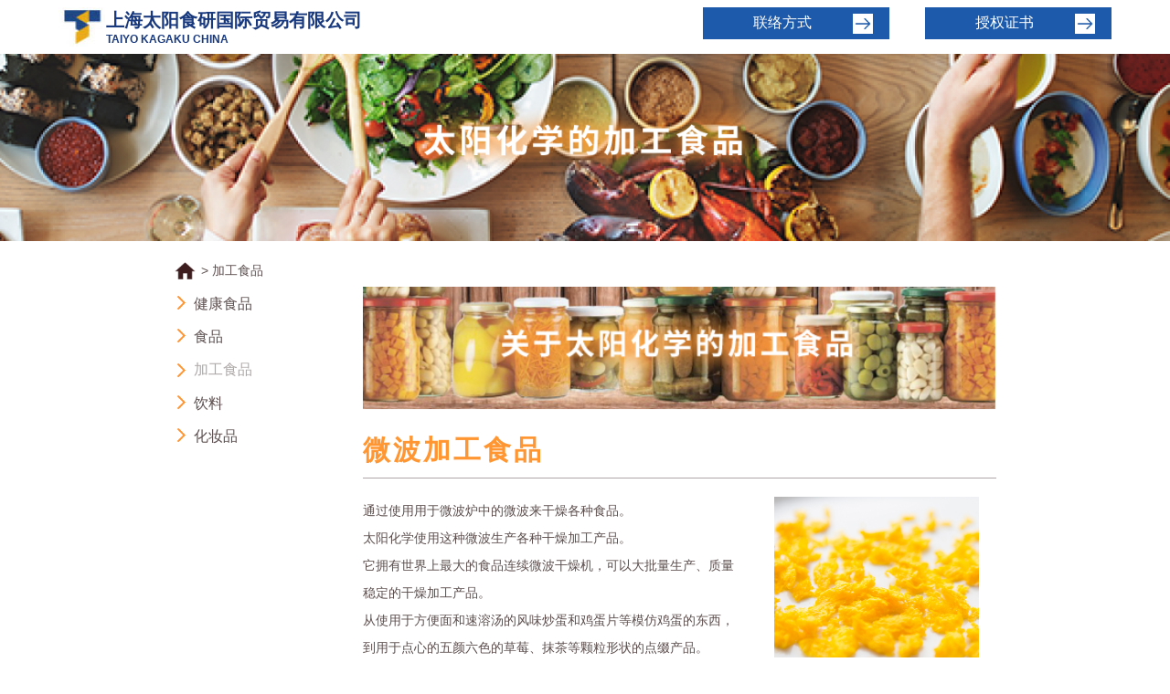

--- FILE ---
content_type: text/html
request_url: http://taiyokagaku.com.cn/food.php
body_size: 7909
content:
<!DOCTYPE html>
<html lang="zh-CN">
<head>
    <meta charset="UTF-8">
    <meta name="viewport" content="initial-scale=1,maximum-scale=1, minimum-scale=1">
    <meta http-equiv="X-UA-Compatible" content="ie=edge">
    <meta name="keywords" content="上海太阳食研国际贸易有限公司"/>
    <meta name="description" content="上海太阳食研国际贸易有限公司"/>
    <title>上海太阳食研国际贸易有限公司</title>
    <link id="favicon" href="img/home/logo.jpg" rel="icon" type="image/x-icon"/>
    <link rel="stylesheet" href="css/layout.min.css?v=20230726">
    <link rel="stylesheet" href="css/swiper.min.css">
</head>
<body>
<script src="js/jquery-3.4.1.min.js"></script>
<header>
    <div class="head_main">
        <!-- left -->
        <div class="company">
            <a href="index.php" class="logo_company">
                <img src="img/home/logo.jpg" alt="">
            </a>
            <a href="index.php">
                <p class="cn_company">上海太阳食研国际贸易有限公司</p>
                <p class="en_company">TAIYO KAGAKU CHINA</p>
            </a>
        </div>
        <!-- right -->
        <div class="head_inf">
            <a id="contact" itemprop="email" href="Contact.php">联络方式</a>
            <!--#contact_us-->
            <!--mailto:info@taiyokagaku.com.cn-->
            <a href="certificate.php">授权证书</a>
        </div>
    </div>
</header>

<div class="contain">
    
  <!-- main -->
  <main>
    <div>
      <!-- banner -->
      <div><img src="img/purpose/food/food_topbanner.jpg" alt="图片"></div>
      <!-- container -->
      <div class="container">
        <!-- nav_top -->
        <div class="nav_top">
          <a href="index.php"><img src="img/house.png" alt=""></a>
          <p>> 加工食品</p>
          <div class="mobile_menu"><img src="img/menu.png" alt=""></div>
        </div>
        
        <!-- content -->
        <div class="content">
          <!-- nav -->
          <!-- nav -->
<!-- product -->
<ul class="nav_left  ">
    <li><a  href="Sunfiber.php" id="SunFiber">Sunfiber</a></li>
    <li><a  href="SunActive.php" id="SunActive">SunActive</a></li>
    <li><a  href="Sunsoft.php" id="SunSoft">Sunsoft</a></li>
    <li><a  href="Sunphenon.php" id="SunPhenon">Sunphenon</a></li>
    <li><a  href="Awabreak.php" id="Awabreak">AWABREAK</a></li>
</ul>
<!--purpose  -->
<ul class="nav_left selected ">
    <li><a  href="health_food.php" id="health_food">健康食品</a></li>
    <li><a  href="foods.php" id="foods">食品</a></li>
    <li><a style="color:#ADA7A7;" href="food.php" id="food">加工食品</a></li>
    <li><a  href="drinks.php" id="drinks">饮料</a></li>
    <li><a  href="cosmetics.php" id="cosmetics">化妆品</a></li>
</ul>

<!-- stronghold -->
<ul class="nav_left  ">
    <li><a  href="China.php" id="China">中国国内据点</a></li>
    <li><a  href="Japan.php" id="Japan">日本国内据点</a></li>
    <li><a  href="Others.php" id="Others">其他国家据点</a></li>
</ul>
<style>
    .nav_left li a {
        color: #5E5050;
    }

    @media screen and (max-width: 640px) {
        .nav_left li a {
            color: #fff;
        }
    }
</style>          <!-- modular -->
          <div class="modular">
            <div><img src="img/purpose/food/food_mainbanner.jpg" alt="图片"></div>
            <h2>微波加工食品</h2>
            <div class="modular_detail">
              <div class="modular_text m_inline">
                <p>通过使用用于微波炉中的微波来干燥各种食品。</p>
                <p>太阳化学使用这种微波生产各种干燥加工产品。</p>
                <p>它拥有世界上最大的食品连续微波干燥机，可以大批量生产、质量稳定的干燥加工产品。</p>
                <p>从使用于方便面和速溶汤的风味炒蛋和鸡蛋片等模仿鸡蛋的东西，到用于点心的五颜六色的草莓、抹茶等颗粒形状的点缀产品。</p>
                <p>近年来，我们还致力于新技术的开发，例如推出新的干燥产品。</p>
                <p>它不仅是一种颜色材料，而且是一种有可能产生无限可能的材料。</p>
              </div>
              <div class="mobile_modular_img"><img src="img/purpose/food/egg.jpg" alt="图片"></div>
            </div>
            <h3>主要机能</h3>
            <ul class="list">
              <li>作为素材 </li>
              <li>色彩</li>
              <li>表现味道</li>
              <li>辅助调味</li>
            </ul>
            <h3>主要用途</h3>
            <ul class="list">
              <li>作为速食食品（面，汤等）材料 </li>
              <li>制作点心</li>
              <li>制作面包</li>
              <li>作为配菜</li>
              <li>茶泡饭</li>
            </ul>
            
          </div>
        </div>
      </div>
     
    </div>  

  </main>
</div>
<script>
  $(document).ready(function(){
      $(".mobile_menu").click(function(){
        $(".nav_left.selected").toggle();
      })
    })
</script>
 <!-- footer -->
 <footer>
    <div class="footer_main">
        <ul>
            <li class="footer_title bg_arrow">用途一览</li>
            <li><a href="health_food.php">健康食品</a></li>
            <li><a href="food.php">加工食品</a></li>
            <li><a href="drinks.php">饮料</a></li>
            <li><a href="cosmetics.php">化妆品</a></li>
        </ul>
        <ul>
            <li class="footer_title bg_arrow">商品一览</li>
            <li><a href="Sunfiber.php">Sunfiber</a></li>
            <li><a href="SunActive.php">SunActive</a></li>
            <li><a href="Sunsoft.php">Sunsoft</a></li>
            <li><a href="Sunphenon.php">Sunphenon</a></li>
            <li><a href="Awabreak.php">AWABREAK</a></li>
        </ul>
        <ul>
            <li class="footer_title bg_arrow">据点一览</li>
            <li><a href="China.php">中国国内据点一览</a></li>
            <li><a href="Japan.php">日本国内据点一览</a></li>
            <li><a href="Others.php">其他国家据点一览</a></li>
        </ul>
        <ul>
            <!-- <li><a href="index.php#news" class="hot" style="background:none;display:block;padding:0;">热门话题</a></li>   -->
            <li><a class="hot" style="background:none;display:block;padding:0;cursor:pointer">热门话题</a></li>
        </ul>
        <ul class="about">
            <li class=""><a id="contact_us" href="javascript:void(0);" style="background:none;display:block;padding:0;">联系我们</a>
            </li>
            <li class="contact-us">
                <div class="">电话：021-68766828 /68766829</div>
                <div class="">传真：021-68766830</div>
                <div class="">邮箱：<a href="Contact.php">info@taiyokagaku.com.cn</a></div>
                <!--mailto:info@taiyokagaku.com.cn-->
            </li>
        </ul>
    </div>
    <div class="record">
        <p>版权所有©上海太阳食研国际贸易有限公司</p>
        <a href="https://beian.miit.gov.cn/" target="_blank">沪ICP备12003186号-1</a>
        <a href="http://www.beian.gov.cn/portal/registerSystemInfo?recordcode=31011502010382">
            <img src="img/gongan.png" alt="gongan" style="width:22px">
            沪公网安备 31011502010382号
        </a>
    </div>
</footer>
<script>
  $(document).ready(function () {
    $(".footer_title").click(function () {
      if ($(document).width() <= 640) {
        $(this).toggleClass("bg_arrow");
        $(this).nextAll().children("a").toggle();
      }
    })

    $(".hot").click(function () {
      window.location.href = "index.php?id=1"
    })


  })
</script>
</body>
</html>


--- FILE ---
content_type: text/css
request_url: http://taiyokagaku.com.cn/css/layout.min.css?v=20230726
body_size: 31202
content:
*{margin:0;padding:0;outline:0;vertical-align:middle;-webkit-box-sizing:border-box;box-sizing:border-box;-webkit-tap-highlight-color:rgba(0,0,0,0)}ol,ul,li{list-style:none}img{width:100%;display:block;border:none;vertical-align:baseline}html,body{color:#5e5050;background:#fff}input,select,button{font-size:100%;outline:0;vertical-align:middle;-webkit-appearance:none}button{border:0;background-clip:padding-box}table{border-collapse:collapse;border-spacing:0}a,a:link,a:visited,a:hover{text-decoration:none}textarea,input{word-wrap:break-word;word-break:break-all}span,p,div{word-wrap:break-word}.lf{float:left}.rt{float:right}.clearfix{content:"";display:block;clear:both}@media screen and (min-width: 641px){.contain,header,footer{max-width:1500px;min-width:900px;margin:auto}html,body{font-size:16px;font-family:"思源宋体","Microsoft Yahei",Arial,"Hiragino Sans GB",sans-serif}}@media screen and (max-width: 640px){html,body{font-size:14px;font-family:"思源宋体","Microsoft Yahei",Arial,"Hiragino Sans GB",sans-serif}}.head_main{width:90%;margin-top:8px;margin-bottom:8px;margin-left:auto;margin-right:auto;display:flex;justify-content:space-between}.head_main>.company{display:flex;align-items:center;color:#18397e;font-weight:bold}.head_main>.company>a{color:#18397e}.head_main>.company .cn_company{font-size:20px}.head_main>.company .en_company{font-size:12px}.head_main>.head_inf a{display:inline-block;color:#fff;background:#1d5aab url("/img/home/arrow_right.jpg") no-repeat 90% center/22px;padding:7px 85px 7px 55px;font-size:16px}.head_main>.head_inf a:first-child{margin-right:35px}footer{box-sizing:border-box;background-color:#fff5eb;color:#5e5050;margin-top:80px;border-top:5px solid #fe9732;padding-top:40px;padding-bottom:90px}footer>.footer_main{width:90%;margin:auto;display:flex;border-bottom:1px solid #afa6a7;padding-bottom:40px}footer>.footer_main>ul{margin-right:5%;line-height:35px}footer>.footer_main>ul.about{flex:1}footer>.footer_main>ul li a{box-sizing:border-box;padding-left:18px;background:url("/img/home/circular_arr.png") no-repeat 0 center/15px;color:#5e5050}footer>.footer_main>ul li.contact-us{display:block;box-sizing:border-box;padding:0 0 0 0}footer>.footer_main>ul li.contact-us a{width:auto;display:inline-block;background:none;padding:0;color:#1d5aab;text-decoration:underline}footer>.record{margin-top:10px;font-size:12px;display:flex;justify-content:center;align-items:center}footer>.record a{margin-left:10px;color:#5e5050;display:flex;align-items:center}@media screen and (max-width: 640px){.head_main{width:90%;margin:15px auto 15px;display:block}.head_main>.company{display:flex;align-items:center;color:#18397e;font-weight:bold}.head_main>.company>.logo_company{width:10%}.head_main>.company .cn_company{font-size:15px}.head_main>.company .en_company{font-size:12px}.head_main>.head_inf{margin-top:8px;display:flex;justify-content:flex-end}.head_main>.head_inf a{display:inline-block;color:#fff;background:rgba(29,90,171,.8) url("/img/home/arrow_right.jpg") no-repeat 91% center/11px;padding:3px 22px 3px 8px;font-size:12px}.head_main>.head_inf a:first-child{margin-right:15px}footer{box-sizing:border-box;background-color:#fff5eb;color:#5e5050;margin-top:80px;border-top:5px solid #fe9732;padding-top:10px;padding-bottom:50px}footer>.footer_main{width:100%;border-bottom:none;padding-bottom:40px;display:flex;flex-wrap:wrap;justify-content:space-between}footer>.footer_main>ul{width:100%;margin-right:0;margin-top:8px;line-height:32px}footer>.footer_main>ul li{display:flex}footer>.footer_main>ul li:first-child{border-bottom:1px solid #afa6a7;padding:0 5%}footer>.footer_main>ul li.bg_arrow{background:url("/img/right.png") no-repeat 92% center/14px}footer>.footer_main>ul li.contact-us{padding-left:6%}footer>.footer_main>ul li a{width:100%;box-sizing:border-box;background:none;color:#5e5050;background-color:#fff;padding:0 5%;display:none}footer>.record{font-size:10px;display:flex;flex-direction:column}footer>.record>p{align-self:center}footer>.record>a{display:flex;margin-top:5px;margin-left:0;color:#5e5050;align-self:center}}.link a{margin-top:30px;display:inline-block;box-sizing:border-box;color:#fff;background:url("/img/home/white_arr.png") no-repeat 80% center/20px,linear-gradient(#FEC142, #FF8C3F);padding:20px 85px;border-radius:40px}.part{width:900px;margin:auto;text-align:center}h2{color:#ff9632;font-size:30px;margin:30px auto}.part p{line-height:33px}.part1 ul{display:flex;justify-content:space-between;box-sizing:border-box;padding-top:30px}.part1 ul li{width:23%}.part1 ul li a{font-size:20px;color:#ff9632}.part2 ul{display:flex;flex-wrap:wrap;margin:30px auto;justify-content:space-between}.part2 ul>li{display:flex;text-align:left;width:50%;margin:20px 0;justify-content:space-between;box-sizing:border-box;padding:0 2%}.part2 ul>li>.part2_img{width:180px;margin-right:18px}.part2 ul>li>.part2_detail{width:80%}.part2 .sorts{color:#ff9632;font-weight:bold;font-size:18px;margin-bottom:5px}.part2 .sorts .en_sorts{font-size:22px;margin-right:10px}.sorts_detail{margin-top:10px;display:flex;justify-content:flex-end}.part2 ul li .sorts_detail a{color:#5e5050;font-weight:bold;box-sizing:border-box;padding-right:30px;background:url("/img/home/circular_arr.png") no-repeat 90% center/18px}.part3 ul li{width:32.5%}.news{margin:auto;margin-top:50px;background-color:#fff5eb}.news_contain{width:810px;margin:auto;box-sizing:border-box;padding:5px 0px 50px 0px;text-align:center}.news ul li{display:flex;text-align:left}.news ul li .news_data{width:18%}.news ul li .news_inf{width:82%}@media screen and (max-width: 640px){.m_inline{text-indent:2em;text-align:left}.m_inline p{display:inline}.link a{margin-top:30px;display:inline-block;box-sizing:border-box;color:#fff;background:url("/img/home/white_arr.png") no-repeat 84% center/16px,linear-gradient(#FEC142, #FF8C3F);padding:12px 40px;border-radius:40px}.part{width:95%;margin:auto;text-align:center;font-size:13px}h2{color:#ff9632;font-size:18px;margin:25px auto}.part p{line-height:25px}.part1 ul{display:flex;justify-content:space-between;box-sizing:border-box;padding-top:20px}.part1 ul li{width:23%}.part1 ul li a{font-size:16px;color:#ff9632}.part2 ul{display:flex;flex-wrap:wrap;margin:8px auto}.part2 ul>li{display:flex;text-align:left;width:100%;margin:10px auto;justify-content:space-between;box-sizing:border-box;padding:0 5%}.part2 ul>li>.part2_img{width:150px;margin-right:18px}.part2 ul>li>.part2_detail{width:100%}.part2 .sorts{color:#ff9632;font-weight:bold;font-size:14px;margin-bottom:5px}.part2 .sorts .en_sorts{font-size:15px;margin-right:5px}.sorts_detail{margin-top:4px;display:flex;justify-content:flex-end}.part2 ul li .sorts_detail a{color:#5e5050;font-weight:bold;box-sizing:border-box;padding-right:26px;background:url("/img/home/circular_arr.png") no-repeat 90% center/14px}.part3 ul li{width:32.5%}.news{margin-top:30px;background-color:#fff5eb}.news_contain{width:95%;margin:auto;box-sizing:border-box;padding:5px 0px 30px 0px;text-align:center}.news ul li{display:flex;text-align:left;align-items:flex-start}.news ul li .news_data{width:90px}.news ul li .news_inf{width:auto}}.black_square{padding-left:18px;background:url("/img/black_square.png") no-repeat center left/10px}h2{color:#ff9632;font-size:30px;margin-top:30px;margin-bottom:20px;letter-spacing:3px;border-bottom:1px solid #afa6a7;padding-bottom:15px}h3{color:#5d4f4e;font-size:18px;margin-top:45px;margin-bottom:20px;letter-spacing:3px;border-bottom:1px solid #afa6a7;padding-bottom:15px}.weight{font-weight:bold}.download{display:flex;align-items:center}.download_img{width:20%;margin-left:10%}.download_text{font-weight:bold;border:none}.container{margin:auto;line-height:35px}@media screen and (min-width: 641px){.container{width:900px}}.nav_top{font-size:14px;margin-top:15px;display:flex;align-items:center}.nav_top a img{width:25px;margin-right:5px}.mobile_menu{display:none}.content{display:flex}.nav_left{width:23%;display:none}.selected{display:block}.nav_left li{padding-left:22px;background:url("/img/right.png") no-repeat center left/17px}.modular,.stronghold,.product{width:77%;font-size:14px;color:#5d4f4e;line-height:30px}.modular .mTop_text{margin-top:30px}.modular .modular_detail{display:flex}.modular .modular_text{width:60%;margin-right:5%}.modular .list{display:flex;flex-wrap:wrap}.modular .list li{padding-left:18px;background:url("/img/disc.png") no-repeat center left/12px;margin-right:60px}.modular table{border-right:1px solid #bab8b9;border-bottom:1px solid #bab8b9}.modular table tr th{background-color:#184981;color:#fff;font-weight:bold}.modular table tr td,table tr th{padding:0 1.5%;border-left:1px solid #bab8b9;border-top:1px solid #bab8b9}.modular table tr td{color:#5d4f4e}.modular table tr .td_first{background-color:#dbdbdb;font-weight:bold;width:25%}.modular table tr .td_second{color:#d19233;width:38.3%}.modular table tr td:last-child{text-align:center;width:36.7%}.stronghold .sTop_text{font-size:16px;color:#ff9532;padding:0 20px;padding-bottom:30px}.sales_title{background-color:#ff9532;color:#fff;font-weight:bold;text-align:center}.sales_inf{text-align:center;padding-top:15px;padding-bottom:35px;word-break:keep-all}.stronghold h4{font-size:16px;padding-left:20px;background:url("/img/disc.png") no-repeat center left/16px;margin-top:20PX}.stronghold .list_item .M_list_item{display:flex}.stronghold .list_item .R_list_item{box-sizing:border-box;padding:0 20PX;width:420PX;color:#8c8386}.stronghold .list_item .R_list_item a{color:#8c8386;padding-right:20px;background:url("/img/home/circular_arr.png") no-repeat center right/14px}.stronghold .list_item .L_list_item{width:210PX}.stronghold .L_list_item ._img{display:flex}.stronghold .L_list_item ._img img{width:50%}.stronghold .list_item .blank{margin-top:30px}.product h5{font-size:15px;margin-top:30px}.product .product_blank{padding-left:16px}.product .pTop_text{width:100%;background:url("/img/product/Sunfiber/Sunfiber_main1.jpg") no-repeat right bottom/31%}.product>.pMain_title{color:#ff9632;font-size:26px;line-height:35px;margin-top:90px}.product.sun-fiber .text-wrap-picture{display:flex;display:-o-flex;display:-ms-flex;display:-webkit-flex;overflow:hidden}.product.sun-fiber .text-wrap-picture>.wrapper>.wrap-picture{float:right;height:100%;margin-left:15px;display:flex;align-items:flex-end;shape-outside:inset(calc(100% - 100px) 0 0)}.product.sun-fiber .text-wrap-picture.text-wrap-picture1>.wrapper{text-indent:2em}.product.sun-fiber .text-wrap-picture.text-wrap-picture1>.wrapper>.wrap-picture{height:auto;shape-outside:none;width:40%;flex-shrink:0;box-sizing:border-box;padding-bottom:10px}.product.sun-fiber .text-wrap-picture.text-wrap-picture2>.wrapper{text-indent:2em}.product.sun-fiber .text-wrap-picture.text-wrap-picture2>.wrapper>.wrap-picture{height:auto;margin-left:5px;shape-outside:none;width:40%;flex-shrink:0;box-sizing:border-box;padding-bottom:10px}.product>.section_title .m_inline{text-indent:2em}.product>.section_title>.title{font-size:22px;line-height:35px;margin-top:30px;margin-bottom:20px;font-weight:bold;padding-bottom:20px;border-bottom:1px solid #afa6a7}.product>.section_title>.product_contain{display:flex}.product>.section_title>.product_contain>.full_img{display:flex;justify-content:center;box-sizing:border-box;padding:10px}.product>.section_title>.product_contain>.full_img.section_02{width:45%;flex-shrink:0}.product .pList .list_title{font-size:16px;margin-top:50px;margin-bottom:20px;font-weight:bold;padding-left:18px;padding-bottom:20px;background:url("/img/vertical.png") no-repeat 0 7px/20px;border-bottom:1px solid #afa6a7}.product .pList .list_img{display:flex}.product .pList .list_img>.text{width:55%;box-sizing:border-box;padding-right:2%;padding-bottom:20px}.product .pList .list_img>.image{width:40%;flex-shrink:0;box-sizing:border-box;padding-bottom:20px}.product .pList .list_img.chart_1>.image{width:45%;padding-right:25px}.product .pList .list_img.chart_1.product_more>.text{width:60%;padding-right:2%;padding-bottom:20px}.product .pList .full_img{width:100%;display:flex;box-sizing:border-box;padding:10px}.product .pList .full_img.chart_2{width:70%;margin:auto}.product .pList .m_inline{text-indent:2em}.product .pList .m_inline p{margin-top:5px;margin-bottom:5px}.product .pList .square{font-size:16px;margin-top:30px;font-weight:bold;padding-left:18px;background:url("/img/square.png") no-repeat center left/14px}@media screen and (max-width: 640px){.product h5{font-size:14px;margin-top:25px}.product .product_blank{padding-left:12px}.product .pTop_text{width:100%;background:url("/img/product/Sunfiber/Sunfiber_main1.jpg") no-repeat right bottom/20%}.product>.pMain_title{color:#ff9632;font-size:16px;line-height:28px;margin-top:40px}.product>.section_title .m_inline{text-indent:2em}.product>.section_title>.title{font-size:18px;line-height:25px;margin-top:20px;margin-bottom:15px;font-weight:bold;padding-bottom:15px;border-bottom:1px solid #afa6a7}.product>.section_title>.product_contain{display:flex}.product>.section_title>.product_contain>.full_img{display:flex;justify-content:center;box-sizing:border-box;padding:10px}.product>.section_title>.product_contain>.full_img.section_02{width:45%;flex-shrink:0}.product .pList .list_title{font-size:14px;margin-top:20px;margin-bottom:15px;font-weight:bold;padding-left:12px;padding-bottom:8px;background:url("/img/vertical.png") no-repeat 0px 3px/15px;border-bottom:1px solid #afa6a7}.product .pList .list_img{display:flex}.product .pList .list_img>.text{width:55%;box-sizing:border-box;padding-right:2%;padding-bottom:0}.product .pList .list_img>.image{width:40%;flex-shrink:0;box-sizing:border-box;padding-bottom:0}.product .pList .list_img.chart_1>.image{width:45%;padding-right:25px}.product .pList .list_img.chart_1.product_more>.text{width:60%;padding-right:2%;padding-bottom:20px}.product .pList .full_img{width:100%;display:flex;box-sizing:border-box;padding:10px}.product .pList .full_img.chart_2{width:70%;margin:auto}.product .pList .m_inline{text-indent:2em}.product .pList .m_inline p{margin-top:5px;margin-bottom:5px}.product .pList .square{font-size:14px;margin-top:25px;font-weight:bold;padding-left:14px;background:url("/img/square.png") no-repeat center left/10px}}.product .pList_title{font-size:16px;margin-top:50px;margin-bottom:20px;font-weight:bold;padding-left:18px;padding-bottom:20px;background:url("/img/vertical.png") no-repeat 0px 7px/20px;border-bottom:1px solid #afa6a7}.product .pList_img{display:flex}.product .pList_img .focus_text{width:55%;box-sizing:border-box;padding-right:2%;padding-bottom:20px}.product .pList_img .focus_img{width:40%}.product .pList_img .provisions_text,.product .pList_img .down_text{width:70%;box-sizing:border-box;padding-right:2%}.product .pList_img .provisions_img,.product .pList_img .down_img{width:30%}.product .small{font-size:10px;line-height:15px}.product .pList .down_detail{border:1px solid #afa6a7;padding:15px 20px;display:flex;margin:8px}.product .down_detail .R_down_detail{width:100%;box-sizing:border-box;padding-right:4%}.product .R_down_detail .R_inf{font-size:18px;font-weight:bold}.product .down_detail .L_down_detail{width:100%}.product .L_down_detail .L_img{width:50%;margin-left:15%;margin-bottom:2%}.product .L_down_detail .L_text{font-size:10px;line-height:20px}.product .pList .square{font-size:16px;margin-top:30px;font-weight:bold;padding-left:18px;background:url("/img/square.png") no-repeat center left/14px}.product .pList .career_title{color:#ff876e;font-weight:bold}.product .pList .blank{margin-top:20px}.product .pList_img .sActive_text{width:100%;padding-right:4%}.product .pList_img .sActive_img{box-sizing:border-box;width:60%}.product .pList_img .sActive_spacial{padding-top:30px;width:50%}.product .pList .pList_item li{padding-left:18px;background:url("/img/black_square.png") no-repeat center left/10px}.product .pList .SunSoft_list{display:flex;flex-wrap:wrap}.product .pList .SunSoft_list li{box-sizing:border-box;width:150px;padding-left:14px;background:url("/img/disc.png") no-repeat center left/10px}.product .pList .center_img{width:60%;margin:30px auto}.product .pList_border{margin-top:50px;margin-bottom:20px;padding:30px 25px;border:1px solid #ada7a7}.product .pList_border .spacial{margin-top:30px}.product .pList .margin_top{margin-top:25px}.certificate table{text-align:center;min-width:600px;border-right:1px solid #bab8b9;border-bottom:1px solid #bab8b9;color:#184981;font-size:13px}.certificate table a{color:#184981}.certificate table a:hover{text-decoration:underline}.certificate table tr th{background-color:#184981;color:#fff;font-weight:bold}.certificate table tr td,table tr th{padding:0 1.5%;border-left:1px solid #bab8b9;border-top:1px solid #bab8b9}.certificate table tr td:first-child{background-color:#dbdbdb;font-weight:bold;color:#5d4f4e;width:31%}.certificate table tr td:nth-child(2),.certificate table tr td:nth-child(3){width:20%}.certificate table tr td:last-child{width:29%}@media screen and (max-width: 640px){.m_inline{text-indent:2em;text-align:left}.m_inline p{display:inline}.black_square{padding-left:12px;background:url("/img/black_square.png") no-repeat center left/8px}h2{color:#ff9632;font-size:16px;margin-top:25px;margin-bottom:15px;letter-spacing:3px;border-bottom:1px solid #afa6a7;padding-bottom:12px}h3{color:#5d4f4e;font-size:14px;margin-top:35px;margin-bottom:15px;letter-spacing:3px;border-bottom:1px solid #afa6a7;padding-bottom:10px}.container{width:95%;margin:auto;line-height:28px}.nav_top{width:100%;font-size:10px;margin-top:15px;display:flex;align-items:center}.nav_top a img{width:15px;margin-top:-4px;margin-right:5px}.mobile_menu{width:25px;margin-left:auto;margin-right:20px;display:block}.content{display:block}.nav_left{position:absolute;width:100%;background-color:rgba(29,90,171,.8);text-align:left;line-height:35px;z-index:1;display:none}.nav_left li{padding:0 12px;background:none;border-bottom:1px solid #184981}.nav_left li a{display:block;width:100%}.nav_left li:last-child{border-bottom:0}.modular,.stronghold,.product{width:100%;font-size:13px;line-height:24px;color:#5d4f4e}.modular .mTop_text{margin-top:22px}.modular .modular_detail{display:block}.modular .modular_text{width:100%;margin-right:0}.mobile_modular_img{width:50%;margin:auto;margin-top:10px}.modular .list{display:flex;flex-wrap:wrap}.modular .list li{padding-left:18px;background:url("/img/disc.png") no-repeat center left/12px;margin-right:60px}.modular table{border-right:1px solid #bab8b9;border-bottom:1px solid #bab8b9}.modular table tr th{background-color:#184981;color:#fff;font-weight:bold}.modular table tr td,table tr th{padding:0 1.5%;border-left:1px solid #bab8b9;border-top:1px solid #bab8b9}.modular table tr td{color:#5d4f4e}.modular table tr .td_first{background-color:#dbdbdb;font-weight:bold;width:25%}.modular table tr .td_second{color:#d19233;width:38.3%}.modular table tr td:last-child{text-align:center;width:36.7%}.stronghold .sTop_text{font-size:14px;color:#ff9532;text-align:left;margin-top:15px;padding:0 3%;padding-bottom:15px}.sales_title{background-color:#ff9532;color:#fff;font-weight:bold;text-align:center}.sales_inf{text-align:center;padding-top:15px;padding-bottom:35px;word-break:keep-all}.stronghold h4{font-size:14px;padding-left:12px;background:url("/img/disc.png") no-repeat center left/10px;margin-top:15PX}.stronghold .list_item .M_list_item{display:block}.stronghold .list_item .R_list_item{box-sizing:border-box;padding:0 8px;width:100%}.stronghold .list_item .L_list_item{margin:10px auto;width:150PX}.stronghold .L_list_item ._img{display:flex}.stronghold .L_list_item ._img img{width:50%}.stronghold .list_item .blank{margin-top:30px}.stronghold .list_item .R_list_item .tab{color:#8c8386}.product h5{font-size:14px;margin-top:25px}.product .product_blank{padding-left:12px}.product .pTop_text{width:100%;background:url("/img/product/Sunfiber/Sunfiber_main1.jpg") no-repeat right bottom/20%}.product .pMain_title{color:#ff9632;font-size:16px;line-height:28px;margin-top:40px}.product .pList_title{font-size:14px;margin-top:20px;margin-bottom:15px;font-weight:bold;padding-left:12px;padding-bottom:8px;background:url("/img/vertical.png") no-repeat 0px 3px/15px;border-bottom:1px solid #afa6a7}.product .pList_img{display:flex}.product .pList_img .focus_text{width:55%;box-sizing:border-box;padding-right:2%;padding-bottom:0px}.product .pList_img .focus_img{width:40%}.product .pList_img .provisions_text,.product .pList_img .down_text{width:70%;box-sizing:border-box;padding-right:2%}.product .pList_img .provisions_img,.product .pList_img .down_img{width:30%}.product .small{font-size:10px;line-height:15px}.product .pList .down_detail{border:1px solid #afa6a7;padding:10px 8px;display:flex;margin:8px 0px}.product .down_detail .R_down_detail{width:100%;box-sizing:border-box;padding-right:2%}.product .R_down_detail .R_inf{font-size:14px;font-weight:bold}.product .down_detail .L_down_detail{width:92%}.product .L_down_detail .L_img{width:50%;margin-left:15%;margin-bottom:2%}.product .L_down_detail .L_text{font-size:10px;line-height:20px}.product .pList .square{font-size:14px;margin-top:25px;font-weight:bold;padding-left:14px;background:url("/img/square.png") no-repeat center left/10px}.product .pList .career_title{color:#ff876e;font-weight:bold}.product .pList .blank{margin-top:20px}.product .video{display:flex;flex-direction:column}.product .pList_img .sActive_text{width:100%;padding-right:4%}.product .pList_img .sActive_img{box-sizing:border-box;width:60%}.product .pList_img .sActive_spacial{padding-top:30px;width:45%}.product .pList .pList_item li{padding-left:12px;background:url("/img/black_square.png") no-repeat center left/8px}.product .pList .SunSoft_list{display:flex;flex-wrap:wrap}.product .pList .SunSoft_list li{box-sizing:border-box;width:100px;padding-left:12px;background:url("/img/disc.png") no-repeat center left/8px}.product .pList .center_img{width:60%;margin:30px auto}.product .pList_border{margin-top:25px;margin-bottom:20px;padding:10px 12px;border:1px solid #ada7a7}.product .pList_border .spacial{margin-top:30px}.product .pList .margin_top{margin-top:25px}.certificate table{text-align:center;min-width:310px;border-right:1px solid #bab8b9;border-bottom:1px solid #bab8b9;color:#184981}.certificate table tr th{background-color:#184981;color:#fff;font-weight:bold}.certificate table tr td,table tr th{padding:0 1.5%;border-left:1px solid #bab8b9;border-top:1px solid #bab8b9}.certificate table tr td:first-child{background-color:#dbdbdb;font-weight:bold;color:#5d4f4e;width:31%}.certificate table tr td:nth-child(2),.certificate table tr td:nth-child(3){width:20%}.certificate table tr td:last-child{width:29%}}.container.contact #contact_us{text-align:center;width:100%;background-color:#f8f8f8;padding-bottom:1rem}.container.contact #contact_us>.form-group{display:inline-block;width:95%;font-size:.8rem}.container.contact #contact_us>.form-group .form{margin:10px auto;width:100%;display:flex;flex-flow:row nowrap;justify-content:space-between}.container.contact #contact_us>.form-group .form label{width:3rem;margin-left:.4rem}.container.contact #contact_us>.form-group .form label:first-child{width:4.5rem;text-align-last:justify;margin-left:0;margin-right:.5rem}.container.contact #contact_us>.form-group .form input{flex:1;box-sizing:border-box;padding:5px;border-radius:2px;border:1px solid #bfbfbf}.container.contact #contact_us>.form-group .form input::placeholder{font-size:.8rem}.container.contact #contact_us>.form-group .form textarea{width:100%;flex:1;padding:10px;border-radius:2px;border:1px solid #bfbfbf}.container.contact #contact_us>.form-group .form textarea::placeholder{font-size:.8rem}.container.contact #contact_us>.form-group .form select{flex:1;box-sizing:border-box;padding:5px;border-radius:2px;border:1px solid #bfbfbf}.container.contact #contact_us>.form-group .form select::placeholder{font-size:.8rem}.container.contact #contact_us>.form-group .submit{margin-top:1.5rem;display:flex;justify-content:center}.container.contact #contact_us>.form-group .submit>.click-submit{font-size:1rem;color:#fff;background:#00a7da;border:0;padding:.3rem 1rem;pointer-events:auto;cursor:pointer}#product>.top-banner{width:100%;height:16vw;display:flex}#product>.top-banner>img{object-fit:cover}#product>.container{width:900px;position:relative;line-height:35px;margin:0 auto}@media screen and (max-width: 640px){#product>.container{width:95%;margin:auto;line-height:28px}}#product>.container>.nav_top{font-size:14px;margin-top:15px;display:flex;align-items:center}#product>.container>.nav_top>.mobile_menu{display:none}@media screen and (max-width: 640px){#product>.container>.nav_top{width:100%;font-size:10px;margin-top:15px;display:flex;align-items:center}#product>.container>.nav_top>.mobile_menu{width:25px;margin-left:auto;margin-right:20px;display:block}}#product>.container>.content{width:100%;position:relative;display:flex}#product>.container>.content>.product{width:77%;font-size:14px;color:#5d4f4e;line-height:30px;position:relative}#product>.container>.content>.product>.page-banner{width:100%;box-sizing:border-box;padding-bottom:30px}#product>.container>.content>.product>.title{width:100%;font-size:26px;line-height:35px;text-align:left;letter-spacing:5px;font-weight:bold;padding-bottom:30px;margin-bottom:20px;border-bottom:1px solid #afa6a7}#product>.container>.content>.product .text{font-size:14px;color:#5d4f4e;line-height:30px;box-sizing:border-box;padding-left:15px;padding-right:15px}#product>.container>.content>.product>.content-block{width:100%;box-sizing:border-box;position:relative}#product>.container>.content>.product>.content-block>.block-title{font-size:16px;margin-top:50px;margin-bottom:20px;font-weight:bold;padding-bottom:20px;border-bottom:1px solid #dcdddd;position:relative}#product>.container>.content>.product>.content-block>.block-title>.title{width:100%;box-sizing:border-box;padding-left:18px}#product>.container>.content>.product>.content-block>.block-title>.title.title-icon-orange{position:relative}#product>.container>.content>.product>.content-block>.block-title>.title.title-icon-orange::before{content:"";position:absolute;width:18px;height:30px;left:0;top:0;background-image:url("/img/vertical.png");background-repeat:no-repeat;background-position:center;background-size:100%}#product>.container>.content>.product>.content-block>.block-title>.title.title-icon-grey{position:relative}#product>.container>.content>.product>.content-block>.block-title>.title.title-icon-grey::before{content:"";position:absolute;width:2px;height:19px;left:9px;top:50%;background-color:#afa6a7;transform:translate(-50%, -50%)}#product>.container>.content>.product>.content-block .pd-top20{padding-top:20px}#product>.container>.content>.product>.content-block .disc-icon{width:100%;position:relative;box-sizing:border-box;padding-left:15px}#product>.container>.content>.product>.content-block .disc-icon::before{content:"";width:8px;height:8px;position:absolute;top:15px;left:8px;transform:translate(-50%, -50%);background:#ff9632;border-radius:50%}@media screen and (max-width: 640px){#product>.container>.content>.product>.content-block .disc-icon{padding-left:10px}#product>.container>.content>.product>.content-block .disc-icon::before{width:6px;height:6px;top:12px;left:5px}}@media screen and (max-width: 640px){#product>.container>.content>.product{width:100%;font-size:13px;line-height:24px;position:relative}#product>.container>.content>.product>.page-banner{width:100%;box-sizing:border-box;padding-bottom:20px}#product>.container>.content>.product>.title{width:100%;font-size:16px;line-height:24px;text-align:left;letter-spacing:2px;font-weight:bold;padding-bottom:8px;margin-bottom:15px;border-bottom:1px solid #afa6a7}#product>.container>.content>.product .text{width:100%;font-size:13px;line-height:24px;color:#5d4f4e;box-sizing:border-box;padding-left:5px;padding-right:5px}#product>.container>.content>.product>.content-block>.block-title{font-size:14px;margin-top:20px;margin-bottom:15px;font-weight:bold;padding-bottom:8px;border-bottom:1px solid #dcdddd;position:relative}#product>.container>.content>.product>.content-block>.block-title>.title{padding-left:12px}#product>.container>.content>.product>.content-block>.block-title>.title.title-icon-orange{position:relative}#product>.container>.content>.product>.content-block>.block-title>.title.title-icon-orange::before{content:"";position:absolute;width:12px;height:24px;left:0;top:0;background-image:url("/img/vertical.png");background-repeat:no-repeat;background-position:center;background-size:100%}#product>.container>.content>.product>.content-block>.block-title>.title.title-icon-grey{position:relative}#product>.container>.content>.product>.content-block>.block-title>.title.title-icon-grey::before{content:"";position:absolute;width:1px;height:12px;left:6px;top:50%;background-color:#afa6a7;transform:translate(-50%, -50%)}}#product .container.awabreak-container>.content>.product>.content-block>.image{width:70%;margin:0 auto;box-sizing:border-box;padding-top:20px}#product .container.awabreak-container>.content>.product>.content-block>.image-full{width:100%;margin:0 auto;box-sizing:border-box}#product .container.awabreak-container>.content>.product>.content-block>.table{width:100%;box-sizing:border-box;padding-left:15px;padding-top:10px}#product .container.awabreak-container>.content>.product>.content-block>.table table{width:100%;text-align:center}#product .container.awabreak-container>.content>.product>.content-block>.table table tr td{border:2px solid #dcdddd;vertical-align:middle;box-sizing:border-box;padding-left:30px;padding-right:30px;padding-top:15px;padding-bottom:15px}#product .container.awabreak-container>.content>.product>.content-block>.table table .back-gray{font-weight:bold;background-color:#f6f6f7;padding-left:20px;padding-right:20px;padding-top:15px;padding-bottom:15px}#product .container.awabreak-container>.content>.product>.content-block>.table table .row-span{padding-left:20px;padding-right:20px;padding-top:10px;padding-bottom:10px;line-height:20px}#product .container.awabreak-container>.content>.product>.content-block>.table table .row-span>div{width:auto;text-align:left;display:flex;justify-content:center}@media screen and (max-width: 640px){#product .container.awabreak-container>.content>.product>.content-block>.table{padding-left:5px}#product .container.awabreak-container>.content>.product>.content-block>.table table tr td{border:2px solid #dcdddd;vertical-align:middle;box-sizing:border-box;padding-left:10px;padding-right:10px;padding-top:5px;padding-bottom:5px}#product .container.awabreak-container>.content>.product>.content-block>.table table .back-gray{font-weight:bold;background-color:#f6f6f7;padding-left:10px;padding-right:10px;padding-top:5px;padding-bottom:5px}#product .container.awabreak-container>.content>.product>.content-block>.table table .row-span{padding-left:10px;padding-right:10px;padding-top:5px;padding-bottom:5px;line-height:20px}#product .container.awabreak-container>.content>.product>.content-block>.table table .row-span>div{width:auto;text-align:left;display:flex;justify-content:center}}
